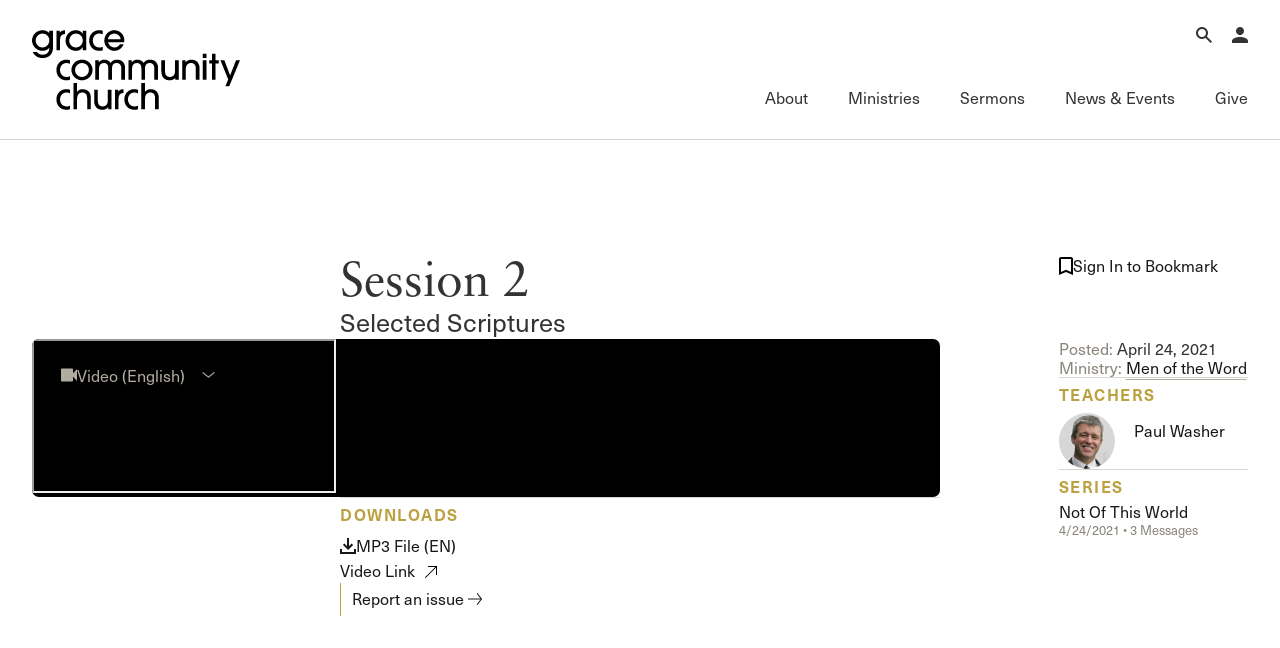

--- FILE ---
content_type: image/svg+xml
request_url: https://www.gracechurch.org/content/icons/gcc-logo-white.svg
body_size: 5420
content:
<?xml version="1.0" encoding="UTF-8"?>
<svg id="Layer_1" xmlns="http://www.w3.org/2000/svg" viewBox="0 0 206 78.82">
  <defs>
    <style>
      .cls-1 {
        fill: #fff;
      }
    </style>
  </defs>
  <path class="cls-1" d="M17.14,10.23c0-4.56-3.47-6.9-6.83-6.9-3.61,0-6.66,3.12-6.66,6.9s3.08,6.87,6.7,6.87c4.24,0,6.8-3.72,6.8-6.87M17.07,17.38c-1.51,2.03-3.92,3.05-6.7,3.05C4.8,20.43,0,15.63,0,10.37,0,4.52,4.56,0,10.41,0c2.52,0,5.19,1.05,6.73,2.77V.53h3.64v16.86c0,6.31-3.89,10.2-10.48,10.2-4.45,0-7.96-2.35-9.6-6.13h4.06c1.37,1.93,3.19,2.8,5.57,2.8,4.45,0,6.8-2.42,6.8-6.87h-.07Z"/>
  <path class="cls-1" d="M24.18,19.94V.53h3.4v1.75h.07C28.52.98,30.03.14,32.59,0v3.75c-3.15.1-4.77,2.03-4.77,5.29v10.9h-3.64Z"/>
  <path class="cls-1" d="M50.28,10.27c0-3.78-2.73-6.94-6.76-6.94-3.64,0-6.62,3.12-6.62,6.94s2.98,6.83,6.62,6.83,6.76-3.15,6.76-6.83M50.21,19.94v-3.01h-.07c-1.37,2.31-3.82,3.51-6.59,3.51-5.68,0-10.3-4.28-10.3-9.88C33.25,4.35,37.7,0,43.41,0c2.84,0,5.22,1.05,6.73,3.26h.07V.53h3.64v19.41h-3.64Z"/>
  <path class="cls-1" d="M70.11,19.83c-.45.28-1.68.6-3.64.6-6.06,0-9.85-4.62-9.85-10.23S60.54,0,66.46,0c1.86,0,2.98.31,3.64.63v3.58c-.74-.56-2.1-.88-3.61-.88-3.75,0-6.24,2.98-6.24,6.87s2.45,6.9,6.52,6.9c1.58,0,2.59-.32,3.33-.77v3.5Z"/>
  <path class="cls-1" d="M87.8,9.01c-.28-3.29-3.19-5.68-6.31-5.68s-5.96,2.35-6.24,5.68h12.55ZM75.25,11.81c.84,3.22,3.4,5.29,6.38,5.29,2.28,0,4.42-1.19,5.53-3.26h3.65c-1.51,4-5.15,6.59-9.32,6.59-5.47,0-9.88-4.83-9.88-10.02C71.61,4.28,76.23,0,81.39,0c5.71,0,10.06,4.41,10.06,9.99,0,.6,0,1.16-.11,1.82h-16.08Z"/>
  <path class="cls-1" d="M37.63,49.03c-.45.28-1.68.6-3.64.6-6.06,0-9.85-4.62-9.85-10.23s3.92-10.2,9.85-10.2c1.86,0,2.98.31,3.64.63v3.58c-.73-.56-2.1-.88-3.61-.88-3.75,0-6.24,2.98-6.24,6.87s2.45,6.9,6.52,6.9c1.58,0,2.59-.32,3.33-.77v3.5Z"/>
  <path class="cls-1" d="M49.47,32.52c-3.64,0-6.8,3.08-6.8,6.87s3.05,6.9,6.73,6.9,6.94-3.01,6.94-6.94-3.05-6.83-6.87-6.83M49.37,49.62c-5.47,0-10.34-4.66-10.34-10.13,0-5.92,4.66-10.3,10.62-10.3,5.36,0,10.41,4.2,10.34,10.37-.07,5.19-4.41,10.06-10.62,10.06"/>
  <path class="cls-1" d="M88.47,49.13v-10.86c0-3.68-1.54-5.75-4.59-5.75-3.22,0-4.62,1.79-4.62,5.68v10.93h-3.64v-11.28c0-3.82-1.79-5.33-4.42-5.33-3.22,0-4.8,1.89-4.8,5.71v10.9h-3.64v-19.41h3.36v2.1h.07c1.58-1.86,3.05-2.63,5.57-2.63s5.05,1.23,6.03,3.26c1.4-2.21,3.33-3.26,6.41-3.26,5.05,0,7.92,3.15,7.92,8.16v11.78h-3.64Z"/>
  <path class="cls-1" d="M121.19,49.13v-10.86c0-3.68-1.54-5.75-4.59-5.75-3.23,0-4.63,1.79-4.63,5.68v10.93h-3.64v-11.28c0-3.82-1.79-5.33-4.42-5.33-3.22,0-4.8,1.89-4.8,5.71v10.9h-3.64v-19.41h3.36v2.1h.07c1.57-1.86,3.05-2.63,5.57-2.63s5.05,1.23,6.03,3.26c1.4-2.21,3.33-3.26,6.41-3.26,5.05,0,7.92,3.15,7.92,8.16v11.78h-3.64Z"/>
  <path class="cls-1" d="M141.99,49.13v-2.1h-.07c-.95,1.65-3.15,2.59-5.71,2.59-4.17,0-8.09-2.24-8.09-9.08v-10.83h3.64v10.55c0,4.07,1.51,6.03,4.83,6.03s5.08-2.35,5.08-6.1v-10.48h3.64v19.41h-3.33Z"/>
  <path class="cls-1" d="M162.28,49.13v-10.58c0-4.1-1.61-6.03-4.83-6.03s-5.12,2.35-5.12,5.99v10.62h-3.64v-19.41h3.4v2.07h.07c1.44-1.86,3.43-2.59,5.68-2.59,4.66,0,8.09,2.94,8.09,8.31v11.63h-3.64Z"/>
  <path class="cls-1" d="M169.21,29.72h3.64v19.41h-3.64v-19.41ZM169.21,23.2h3.64v4.27h-3.64v-4.27Z"/>
  <polygon class="cls-1" points="178.18 49.13 178.18 33.05 175.55 33.05 175.55 29.72 178.18 29.72 178.18 23.2 181.82 23.2 181.82 29.72 185.01 29.72 185.01 33.05 181.82 33.05 181.82 49.13 178.18 49.13"/>
  <polygon class="cls-1" points="191.49 55.62 194.33 48.75 186.58 29.72 190.51 29.72 196.22 44.79 202.08 29.72 206 29.72 195.28 55.62 191.49 55.62"/>
  <path class="cls-1" d="M37.63,78.22c-.45.28-1.68.6-3.64.6-6.06,0-9.85-4.62-9.85-10.23s3.92-10.2,9.85-10.2c1.86,0,2.98.31,3.64.63v3.58c-.73-.56-2.1-.88-3.61-.88-3.75,0-6.24,2.98-6.24,6.87s2.45,6.9,6.52,6.9c1.58,0,2.59-.32,3.33-.77v3.5Z"/>
  <path class="cls-1" d="M54.63,78.33v-10.55c0-4.17-1.61-6.06-4.84-6.06s-5.12,2.31-5.12,6.1v10.51h-3.64v-25.93h3.64v8.59h.07c1.16-1.72,3.01-2.59,5.43-2.59,4.62,0,8.1,2.94,8.1,8.27v11.67h-3.64Z"/>
  <path class="cls-1" d="M75.43,78.33v-2.1h-.07c-.95,1.65-3.15,2.59-5.71,2.59-4.17,0-8.09-2.24-8.09-9.08v-10.83h3.64v10.55c0,4.07,1.51,6.03,4.83,6.03s5.08-2.35,5.08-6.1v-10.48h3.64v19.41h-3.33Z"/>
  <path class="cls-1" d="M82.12,78.33v-19.41h3.4v1.75h.07c.87-1.29,2.38-2.14,4.94-2.28v3.75c-3.15.1-4.77,2.03-4.77,5.29v10.9h-3.64Z"/>
  <path class="cls-1" d="M104.93,78.22c-.45.28-1.68.6-3.64.6-6.06,0-9.85-4.62-9.85-10.23s3.92-10.2,9.85-10.2c1.86,0,2.98.31,3.64.63v3.58c-.73-.56-2.1-.88-3.61-.88-3.75,0-6.24,2.98-6.24,6.87s2.45,6.9,6.52,6.9c1.58,0,2.59-.32,3.33-.77v3.5Z"/>
  <path class="cls-1" d="M121.92,78.33v-10.55c0-4.17-1.61-6.06-4.84-6.06s-5.12,2.31-5.12,6.1v10.51h-3.64v-25.93h3.64v8.59h.07c1.16-1.72,3.01-2.59,5.43-2.59,4.62,0,8.1,2.94,8.1,8.27v11.67h-3.64Z"/>
</svg>